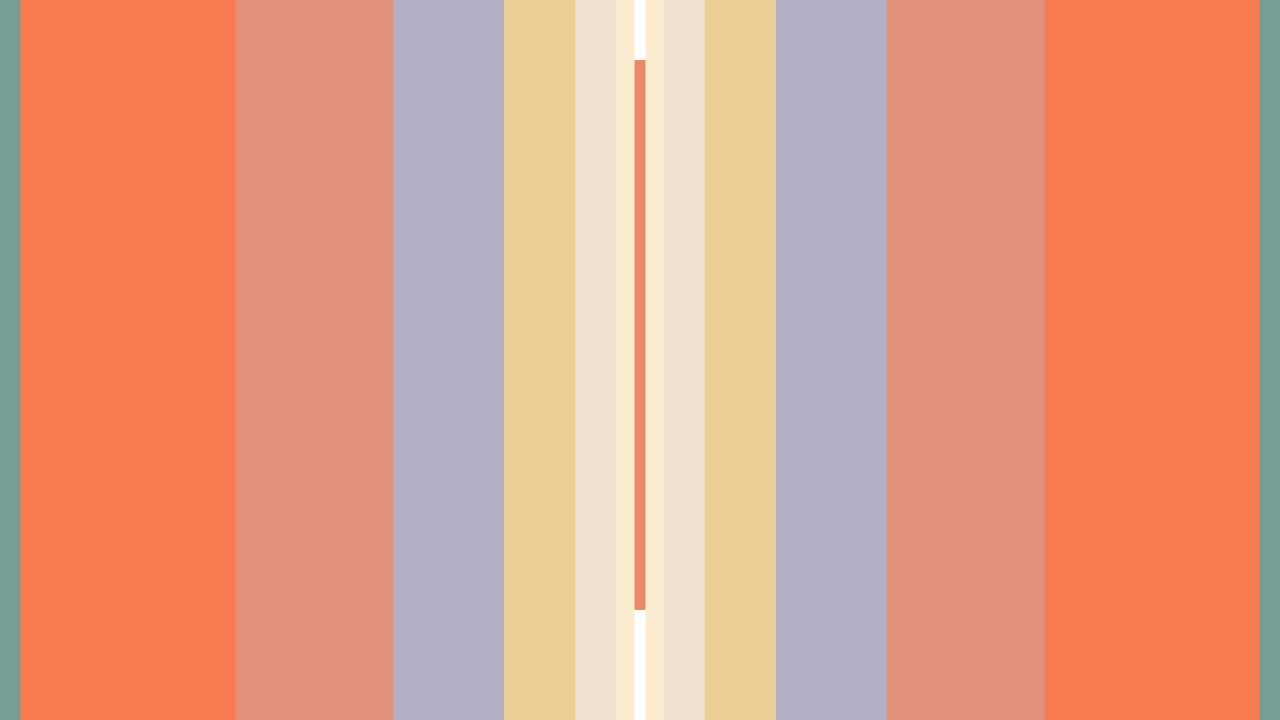

--- FILE ---
content_type: text/html; charset=utf-8
request_url: https://www.pictoline.com/timeline/2016/06/28/12hrs59min30sec
body_size: 5783
content:
<!DOCTYPE html><html lang="es"><head><script>
  var _comscore = _comscore || [];
  _comscore.push({
    c1: "2", c2: "15256939",
    options: {
      enableFirstPartyCookie: true,
      bypassUserConsentRequirementFor1PCookie: true
    }
  });
  (function () {
    var s = document.createElement("script"), el = document.getElementsByTagName("script")[0]; s.async = true;
    s.src = "https://sb.scorecardresearch.com/cs/15256939/beacon.js";
    el.parentNode.insertBefore(s, el);
  })();
</script><noscript><img src="https://sb.scorecardresearch.com/p?c1=2&amp;c2=15256939&amp;cv=4.4.0&amp;cj=1"></noscript><script async src="https://www.googletagmanager.com/gtag/js?id=UA-67807419-1"></script><script>
      window.dataLayer = window.dataLayer || [];
      function gtag(){dataLayer.push(arguments);}
      gtag('js', new Date());
      gtag('config', 'UA-67807419-1');
 
    </script><script>(function(w,d,s,l,i){w[l]=w[l]||[];w[l].push({'gtm.start':
    new Date().getTime(),event:'gtm.js'});var f=d.getElementsByTagName(s)[0],
    j=d.createElement(s),dl=l!='dataLayer'?'&l='+l:'';j.async=true;j.src=
    'https://www.googletagmanager.com/gtm.js?id='+i+dl;f.parentNode.insertBefore(j,f);
    })(window,document,'script','dataLayer','GTM-K56HKLR');</script><link rel="preload" as="style" href="https://fonts.googleapis.com/css2?family=Varela+Round&family=Roboto:wght@700&display=swap"><link rel="preload" as="style" href="/assets/application-3a55a4c1a209760e2b1a26a14ec799901c02bd62aa9f8e89edc77eaaed4ded92.css"><link rel="preload" as="script" href="/packs/js/application-d875bf6f731a59b7bfbc.js"><link rel="preload" as="script" href="/static/js/vendor.js"><link rel="preload" href="/static/fonts/icons.woff2?32xs33" as="font" type="font/woff2" crossorigin><meta charset='utf-8'><meta http-equiv='X-UA-Compatible' content='IE=edge'><title>Martes · 28 · Junio · 2016</title><meta name='viewport' content='width=device-width, initial-scale=1.0'><meta name="twitter:card" content="summary_large_image"><meta name="twitter:site" content="@pictoline"><meta name="twitter:creator" content="@pictoline"><meta property="og:url" content="https://www.pictoline.com/timeline/2016/06/28/12hrs59min30sec"><meta name="author" content="Pictoline"><meta property='og:type' content='website'><meta name='title' content='Martes · 28 · Junio · 2016'><meta property='og:title' content='Martes · 28 · Junio · 2016'><meta name='twitter:title' content='Martes · 28 · Junio · 2016'><meta name='image' content='https://www.pictoline.com/imgs/2016/06/28/Siestibroder_COM.png'><meta property='og:image' content='https://www.pictoline.com/imgs/2016/06/28/Siestibroder_COM.png'><meta property='og:image' content='https://www.pictoline.com/static/pictoline-share-alt.png'><meta property='og:image' content='https://www.pictoline.com/static/pictoline-share-contrast.png'><meta name='twitter:image' content='https://www.pictoline.com/imgs/2016/06/28/Siestibroder_COM.png'><meta name='description' content='Las siestas deberían de ser un derecho'><meta property='og:description' content='Las siestas deberían de ser un derecho'><meta name='twitter:description' content='Las siestas deberían de ser un derecho'><meta name='keywords' content='pictoline, information, busca, dibuja, visual, noticia'><meta name='date' content='2026-01-21' scheme="YYYY-MM-DD"><link rel="canonical" href="https://www.pictoline.com/timeline/2016/06/28/12hrs59min30sec"><link rel="apple-touch-icon" sizes="180x180" href="/apple-touch-icon.png"><link rel="icon" type="image/png" sizes="32x32" href="/favicon-32x32.png"><link rel="icon" type="image/png" sizes="16x16" href="/favicon-16x16.png"><link rel="manifest" href="/manifest.json"><link rel="mask-icon" href="/safari-pinned-tab.svg" color="#df4e10"><meta name="msapplication-TileColor" content="#df4e10"><meta name="theme-color" content="#ffffff"><meta name="csrf-param" content="authenticity_token"/><meta name="csrf-token" content="VUsSVoHFF1fqCtLfWdTkj/+4dtxlDOx6mg4l6Dp5F6mVtAKMLEjF024cZXxg9/9gWwULgrjuHE8AiGqcEGhK3w=="/><style>:root {--bg-preloader: #4D4748;  --animation-color: #ff8c83; --illustration-color: #ffdf5a; --comic-color: #52cc9d; --novel-color: #2999FF; --gif-color: #a368ef; --infographic-color: #fe7014; </style><script>var _GLOBALS={open_bacon: false, fullpath: "/timeline/2016/06/28/12hrs59min30sec".split("&amp;").join("&"), dark_mode: false, webp: true, date: new Date("2026-01-21"), action: "show", controller: "timeline", device: "desktop", main_palette: {"id":1,"illustration":"#ffdf5a","animation":"#ff8c83","infographic":"#fe7014","gif":"#a368ef","comic":"#52cc9d","novel":"#2999FF","search_date":"2020-04-15","active":true}, palette: ["#4D4748", "#A56350", "#789D95", "#F87A4F", "#E2927A", "#B1AEC5", "#EAD097", "#EEE1CF", "#FBEBCF"], lang: "es"};</script><link rel="stylesheet" media="all" href="/assets/application-3a55a4c1a209760e2b1a26a14ec799901c02bd62aa9f8e89edc77eaaed4ded92.css" async="async"/></head><body class='desktop show timeline '><noscript><iframe src="https://www.googletagmanager.com/ns.html?id=GTM-K56HKLR" height="0" width="0" style="display:none;visibility:hidden"></iframe></noscript><div id="preloader"><span class="mask-item"><img alt="Pictoline" id="pictoline-logo" src="/assets/pictoline-type-d83a057e91e87823f94f9986978ab0a4f09dc7898cf30c788a6899b061aa4040.svg"/></span><img alt="Pictoline" id="preloader-logo" src="/assets/pictoline-logo-white-02ee34d5fc5d8ba9a6239ae996cb4988cd782a8de2dc7dd78403e74b7b27bdb8.svg"/></div><main id="main-wrapper"><style>#close-bacon-details:before, #back-link:before, .swiper-button-prev, .swiper-button-next { background: #ec896b }</style><header id="timeline-header"><a class="back-link change-page" id="back-link" title="Volver" href="/timeline?dir=prev"><i class="icon prev"></i><span class="sr-only">Volver</span></a><a class="back-link" id="search-button" href="/" title="Buscar"><i class="icon search"></i><div class="sr-only">Buscar</div></a></header><script type="application/ld+json">{"@context": "http://schema.org", "@type": "NewsArticle", "mainEntityOfPage": {"@type": "WebPage", "@id": "https://www.pictoline.com2016/06/28/12hrs59min30sec"}, "headline": "Las siestas deberían de ser un derecho", "image": ["https://www.pictoline.com/imgs/2016/06/28/Siestibroder_COM.png"], "datePublished": "2016-06-28 12:59:30 -0500", "dateModified": "2020-04-23 13:47:11 -0500", "description": "Las siestas deberían de ser un derecho - Según el docto Damien Léger, las siestas deberían de ser un derecho, no u lujo, pues mejoran el desempeño, el estado de ánimo y el tiempo de respuesta. -  siestas dormir siesta en el trabajo cansancio agotamiento dormir en el trabajo Damien Léger - LAS SIESTAS DEBERIAN SER 1 UN DERECHO NO UN LUJO PERO SI ESo ES DE FLOJOS PARA EL DOCTOR DAMIEN LÉGER, PERMITIR LAS SIESTAS EN EL TRABAJO PODRÍA TRAER MUCHOS BENEFICIOS. SEGÚN LÉGER, LOS ESTUDIOS DEMUESTRAN QUE LAS SIESTAS PUEDEN MEJORAR: DESEMPEÑO COGNITIVO ESTADO DE ANIMO TIEMPO DE RESPUESTA Y HASTA MANTENERTE DESPIERTO (MÁS QUE EL CAFÉ) TAP TAP IN TAP | TAP TPR ESO SI: LO RECOMENDABLE ES QUE LA SIESTA DURE UNOS 20 MINUTOS 20% DE LO CONTRARIO PUEDE TENER EFECTOS CONTRAPRODUCENTES. → MINUTOS -20 MIN +20 MIN FUENTE: &#39;Las siestas deberían ser un derecho fundamental&#39; - THE NEW YORK TIMES PICTOLINE.COM  - 1552420560", "author": {"@type": "Organization", "name": "Pictoline"}, "publisher": {"@type": "Organization", "name": "Pictoline", "logo": { "@type": "ImageObject", "url": "https://www.pictoline.com/pictoline-logo.png" } }, "inLanguage": "es-LA"}</script><div id="white-layer"></div><div id='bacon-wrapper'><div id='bacon-content' class='bacon-item'><style>#pictoline-logo { color: #EEE1CF } figure.loading { background-color: #ec896b; color: #EEE1CF }</style><style>#close-bacon-details:before, #back-link:before, .swiper-button-prev, .swiper-button-next { background: #ec896b }</style><a title="¿Por qué ha habido tantos ataqu..." class="to-bacon-link " id="to-prev-bacon" data-remote="true" href="/timeline/2016/06/28/15hrs35min36sec?lang=es&amp;dir=prev&amp;bg=e7675b"><span title="28">28</span><span title="Jun">Jun</span><span title="2016">2016</span><span><i class="icon prev"></i></span></a><style>#to-prev-bacon span:nth-child(1):after { color: #ABBEB5; }#to-prev-bacon span:nth-child(2):after { color: #F0CFA2; }#to-prev-bacon span:nth-child(3):after { color: #E7DAC8; }#to-prev-bacon span:nth-child(4):after { color: #F7F0DC; } </style><section id='bacon-detail'><div class="swiper-container" id="bacon-gallery-slider"><ul class="swiper-wrapper"><li class="swiper-slide"><figure class="loading"><img src='/imgs/2016/06/28/Siestibroder_COM.png' alt='Las siestas deberían de ser un derecho' id='bacon-img-detail'></figure></li></ul></div><article><h1 class='bacon-item'>Martes · 28 · Jun · 2016</h1><div class='bacon-item bacon-description'>Las siestas deberían de ser un derecho</div><span class="sr-only">Las siestas deberían de ser un derecho - Según el docto Damien Léger, las siestas deberían de ser un derecho, no u lujo, pues mejoran el desempeño, el estado de ánimo y el tiempo de respuesta. - siestas dormir siesta en el trabajo cansancio agotamiento dormir en el trabajo Damien Léger - LAS SIESTAS DEBERIAN SER 1 UN DERECHO NO UN LUJO PERO SI ESo ES DE FLOJOS PARA EL DOCTOR DAMIEN LÉGER, PERMITIR LAS SIESTAS EN EL TRABAJO PODRÍA TRAER MUCHOS BENEFICIOS. SEGÚN LÉGER, LOS ESTUDIOS DEMUESTRAN QUE LAS SIESTAS PUEDEN MEJORAR: DESEMPEÑO COGNITIVO ESTADO DE ANIMO TIEMPO DE RESPUESTA Y HASTA MANTENERTE DESPIERTO (MÁS QUE EL CAFÉ) TAP TAP IN TAP | TAP TPR ESO SI: LO RECOMENDABLE ES QUE LA SIESTA DURE UNOS 20 MINUTOS 20% DE LO CONTRARIO PUEDE TENER EFECTOS CONTRAPRODUCENTES. → MINUTOS -20 MIN +20 MIN FUENTE: 'Las siestas deberían ser un derecho fundamental' - THE NEW YORK TIMES PICTOLINE.COM - 1552420560</span><ul id='share-networks'><li id="copylink-success">¡Link Copiado!</li><li class='network bacon-item'><a id="copy-link" class="share-bacon" title="Copiar URL" href="https://www.pictoline.com/timeline/2016/06/28/12hrs59min30sec"><span class='sr-only'>Copiar URL</span><i class='icon share'></i></a></li><li class='network bacon-item'><a target="_blank" rel="noopener" id="fb-share" class="share-bacon" title="Compartir en Facebook" href="http://www.facebook.com/sharer.php?u=https://www.pictoline.com/timeline/2016/06/28/12hrs59min30sec"><span class='sr-only'>Compartir en Facebook</span><i class='icon facebook'></i></a></li><li class='network bacon-item'><a target="_blank" rel="noopener" id="twitter-share" class="share-bacon" title="Compartir en Twitter" href="https://twitter.com/intent/tweet?text=Las%20siestas%20deber%C3%ADan%20de%20ser%20un%20derecho&amp;url=https%3A%2F%2Fwww.pictoline.com%2Ftimeline%2F2016%2F06%2F28%2F12hrs59min30sec"><span class='sr-only'>Compartir en Twitter</span><i class='icon twitter'></i></a></li><li class='network bacon-item pinterest-item'><a href="https://www.pinterest.com/pin/create/button/" data-pin-url="https://www.pictoline.com/timeline/2016/06/28/12hrs59min30sec" target="_blank" data-pin-round="true" data-pin-do="buttonPin" data-pin-description="Las siestas deberían de ser un derecho" data-pin-media="/imgs/2016/06/28/Siestibroder_COM.png" data-pin-custom="true"><span class='sr-only'>Save on Pinterest</span><i class='icon pinterest'></i></a></li><li><a download="2016/06/28/12hrs59min30sec" title="Descargar" class="bacon-item download-bacon" href="https://www.pictoline.com/imgs/2016/06/28/Siestibroder_COM.png"> Descargar <p class="share-bacon"><i class='icon download'></i></p></a></li></ul></article></section><a title="Cómo se mide un metro, un segun..." class="to-bacon-link " id="to-next-bacon" data-remote="true" href="/timeline/2016/06/28/12hrs57min33sec?lang=es&amp;dir=next&amp;bg=e37150"><span title="28">28</span><span title="Jun">Jun</span><span title="2016">2016</span><span><i class="icon next"></i></span></a><style> #to-next-bacon span:nth-child(1):after { color: #F9B226; } #to-next-bacon span:nth-child(2):after { color: #99C8BA; } #to-next-bacon span:nth-child(3):after { color: #ECC67E; } #to-next-bacon span:nth-child(4):after { color: #E8DED0; } </style></div></div><link rel="stylesheet" href="/static/css/swiper.min.css"><script src="/static/js/swiper.min.js"></script><script async defer src="https://assets.pinterest.com/js/pinit.js" data-pin-build="parsePinBtns"></script><div class="modal" id="what-is-draw-search-modal"><div class="modal-content"><button class="close-modal" id="close-modal"><span class="sr-only">Cerrar</span><i class="icon close"></i></button><div class="modal-body"><div class="mask-item"><h2 class="masked-item title"><i class="icon pencil"></i>Dibuja y Busca</h2></div><div class="mask-item"><div class="masked-item"><p>Prueba dibujar algo relacionado con lo que estás buscando y deja que la red neuronal de Google Quickdraw descifre tus trazos.</p><p>No importa que el dibujo parezca salido de tu infancia.</p><p>De hecho esos son los mejores ;)</p></div></div><div class="mask-item"><div class="masked-item"><button id="go-to-draw">¡Inténtalo!</button></div></div></div></div></div><div id="search-modal" class="modal"><a class="back-link" id="close-search-modal" href="#" title="Volver"><i class="icon prev"></i><div class="sr-only">Volver</div></a><div class="content" id="search-modal-content"><div id="form-container"><form id="search-container" data-remote="false" action="/timeline" accept-charset="UTF-8" data-remote="true" method="get"><img alt="Pictoline" id="logo-home" src="/assets/pictoline-logo-white-02ee34d5fc5d8ba9a6239ae996cb4988cd782a8de2dc7dd78403e74b7b27bdb8.svg"/><div id="text-instructions"><div id="draw-instructions" class="intro-item"><p>Busca algo publicado en Pictoline por tema, palabra clave o algún elemento visual que recuerdes. Incluso puedes dibujarlo. <span class="sr-only">¿Cómo funciona?</span><a href="#" title="¿Cómo funciona??" id="show-instructions"><i>?</i></a></p></div></div><fieldset class="intro-item"><input type="text" name="search" id="search-btn" value="" required="required" autocomplete="off"/><label for="search-btn" id="search-label">Escribe lo que estés buscando</label><a id="clean-results" href="#" title="Limpiar Resultados"><i class="icon close"></i><span class="sr-only">Limpiar Resultados</span></a></fieldset></form><ul id="autocomplete-results"></ul><div id="draw-controls-container"><button id="redo-btn" class="control" disabled><i class="icon redo"></i><span class="sr-only">Deshacer Trazo</span></button><button id="ok-draw-btn" class="control" disabled><i class="icon tick"></i><span class="sr-only">Buscar Dibujo</span></button></div><div id="select-search-type-container"><button id="text-select-btn" class="active control"><i class="icon text"></i><span class="sr-only">Buscar por palabras</span></button><button id="draw-select-btn" class="control"><i class="icon pencil"></i><span class="sr-only">Buscar por dibujo</span></button><p id="search-instruction">Dibuja algo relacionado con lo que estás buscando</p></div></div></div></div><link rel="stylesheet" href="/static/css/swiper.min.css"><script src="/static/js/swiper.min.js"></script><a href="/" data-remote="true" id="previous-helper" class="sr-only">Previous Helper</a></main><footer id="main-footer" class="intro-item"><a href="?lang=en&dir=prev" hreflang="en" class="toggle-button change-page " id="lang-selector"><span>Esp/Eng</span></a><ul id="networks-container"><li><a href="https://twitter.com/pictoline" target="_blank" rel="external noreferrer" title="Twitter" id="nt-tw"><i class="icon twitter"></i><span class="sr-only">Twitter</span></a></li><li><a href="https://facebook.com/pictoline" target="_blank" rel="external noreferrer" title="Facebook" id="nt-fb"><i class="icon facebook"></i><span class="sr-only">Facebook</span></a></li><li><a href="https://instagram.com/pictoline" target="_blank" rel="external noreferrer" title="Instagram" id="nt-ig"><i class="icon instagram"></i><span class="sr-only">Instagram</span></a></li><li><a href="https://www.tiktok.com/@pictoline" target="_blank" rel="external noreferrer" title="TikTok" id="nt-tt"><i class="icon tiktok"></i><span class="sr-only">TikTok</span></a></li><li><a href="https://pictoline.news" title="Newsletter" id="nt-nl"><svg width="18px" height="16px" viewBox="0 0 18 16" version="1.1" xmlns="http://www.w3.org/2000/svg" xmlns:xlink="http://www.w3.org/1999/xlink"><g stroke="none" stroke-width="1" fill="none" fill-rule="evenodd"><g fill="#FFFFFF" fill-rule="nonzero"><polygon id="Path" points="8.81258127 10.2545455 15.5039062 7.33907246 15.5039062 4.48322516 15.5039062 0 2.4609375 0 2.4609375 4.48322516 2.4609375 7.59044139"></polygon><polygon id="Path" points="16.5882353 4.26872014 16.5882353 6.02759073 17.6054471 5.47116264"></polygon><polygon id="Path" points="1.41176471 6.36516392 1.41176471 4.26872014 0.184835294 5.71911301"></polygon><polygon id="Path" points="8.83457469 11.1406309 0 6.8506969 0 16 18 16 18 6.49424998"></polygon></g></g></svg></a></li></ul><a title="Pictoline" id="to-home-link" class="change-page" href="/?dir=next"><p id="pictoline-logo-type"><span class="sr-only">Pictoline</span><i class="icon logo-text"></i></p></a><ul id="contact-container"><li>By Capital Digital <br><a class="change-page" title="Privacidad" href="/privacy?dir=next">Privacidad</a><a class="change-page" title="Términos" href="/terms?dir=next">Términos</a></li><li><button class="toggle-button " id="toggle-dark"><span>Dark/Light</span></button></li></ul></footer><script src="/static/js/vendor.js" defer></script><script src="/packs/js/application-d875bf6f731a59b7bfbc.js" defer="defer"></script><script>if ("serviceWorker" in navigator) { window.addEventListener('load', function() { navigator.serviceWorker.register("/sw.js"); }); }</script><script defer src="https://static.cloudflareinsights.com/beacon.min.js/vcd15cbe7772f49c399c6a5babf22c1241717689176015" integrity="sha512-ZpsOmlRQV6y907TI0dKBHq9Md29nnaEIPlkf84rnaERnq6zvWvPUqr2ft8M1aS28oN72PdrCzSjY4U6VaAw1EQ==" data-cf-beacon='{"version":"2024.11.0","token":"e4df3f4bb5c049de91f7b49bc60cc555","r":1,"server_timing":{"name":{"cfCacheStatus":true,"cfEdge":true,"cfExtPri":true,"cfL4":true,"cfOrigin":true,"cfSpeedBrain":true},"location_startswith":null}}' crossorigin="anonymous"></script>
</body></html>